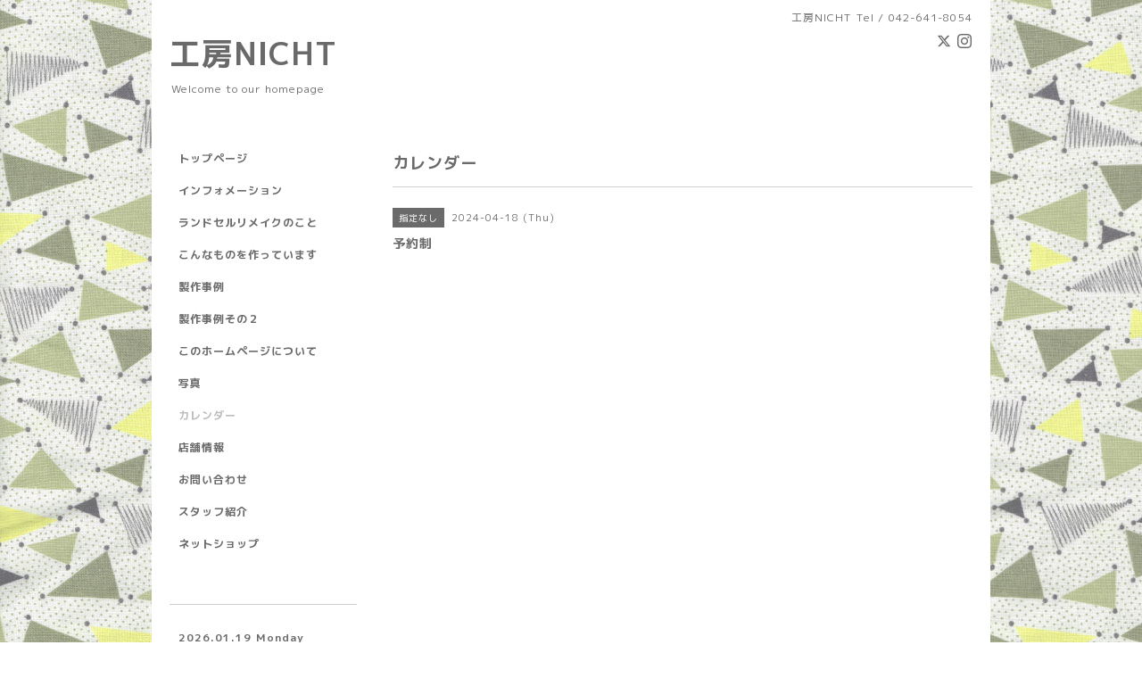

--- FILE ---
content_type: text/html; charset=utf-8
request_url: https://r.goope.jp/koubounicht/calendar/5661853
body_size: 2218
content:
<!DOCTYPE html PUBLIC "-//W3C//DTD XHTML 1.0 Transitional//EN" "http://www.w3.org/TR/xhtml1/DTD/xhtml1-transitional.dtd">
<html xmlns="http://www.w3.org/1999/xhtml" xml:lang="ja" lang="ja">
<head>
<!-- Simple2: ver.202007290000 -->
<meta http-equiv="content-type" content="text/html; charset=utf-8" />
<title>予約制 - 工房NICHT</title>
<meta name="viewport" content="width=device-width, initial-scale=1, maximum-scale=1, user-scalable=yes" />
<meta name="keywords" content="工房NICHT" />
<meta name="description" content="" />
<meta property="og:title" content="工房NICHT" />
<meta property="og:image" content="" />
<meta property="og:site_name" content="工房NICHT" />
<meta http-equiv="content-style-type" content="text/css" />
<meta http-equiv="content-script-type" content="text/javascript" />

<link rel="alternate" type="application/rss+xml" title="工房NICHT / RSS" href="/koubounicht/feed.rss" />
<style type="text/css" media="all">@import "/koubounicht/style.css?255386-1629271226";</style>
<link rel="stylesheet" href="/css/font-awesome/css/font-awesome.min.css" />
<script type="text/javascript" src="/assets/jquery/jquery-3.5.1.min.js"></script>
<script type="text/javascript" src="/js/tooltip.js"></script>
<script type="text/javascript" src="/assets/responsiveslides/responsiveslides-1.55.min.js"></script>
<script type="text/javascript" src="/assets/colorbox/jquery.colorbox-1.6.4.min.js"></script>
<script src="/js/theme_simple2/init.js"></script>

<script>
  $(function() {
    $('#main').find('.thickbox').not('.js-colorbox-html').colorbox({
      rel: 'thickbox',
      width: '78%',
      maxHeight: '88%',
      previous: '<i class="fa fa-caret-left"></i>',
      next: '<i class="fa fa-caret-right"></i>',
      close: '<i class="fa fa-close"></i>',
      current: ''
    });
  });
</script>

</head>

<body id="calendar">
<div id="wrapper">
<div id="wrapper_inner">

<!-- ヘッダー部分ここから // -->
<div id="header">
<div id="header_inner">


    <div class="shop_title">
      <div class="shop_name shop_name_sp">工房NICHT</div>
      <div class="shop_rss shop_rss_sp"><a href="/koubounicht/feed.rss"><img src="/img/icon/rss2.png" /></a></div>
      <div class="shop_tel shop_tel_sp">Tel&nbsp;/&nbsp;042-641-8054</div>
      <div class="header_social_wrap">
        
        <a href="https://twitter.com/koubounicht" target="_blank">
          <span class="icon-twitter"></span>
        </a>
        

        

        
        <a href="https://www.instagram.com/koubou_nicht/" target="_blank">
          <span class="icon-instagram"></span>
        </a>
        
      </div>
    </div>


  <div class="site_title">
    <h1 class="site_logo">
      <a class="shop_sitename" href="https://r.goope.jp/koubounicht">工房NICHT</a>
    </h1>
    <div class="site_description site_description_smartphone">Welcome to our homepage</div>
  </div>


</div>
</div>
<!-- // ヘッダー部分ここまで -->


<div id="contents">
<div id="contents_inner">


  <!-- メイン部分ここから -->
  <div id="main">
  <div id="main_inner">

    


    


    


    


    
    <!----------------------------------------------

      ページ：カレンダー

    ---------------------------------------------->
    <h2 class="page_title">カレンダー</h2>

    


    
      <div class="schedule_detail">
        <div>
        <span class="schedule_detail_category">指定なし</span>&nbsp; <span class="schedule_detail_date">2024-04-18 (Thu)</span>
        </div>
        <div class="schedule_detail_title">
          予約制
        </div>
        <div class="schedule_detail_body wysiwyg">
          
          
          <br class="clear" />
        </div>
      </div>
    

    


    


    


    

    

    

    


    


  </div>
  </div>
  <!-- // メイン部分ここまで -->

</div>
</div>
<!-- // contents -->


<!-- ナビゲーション部分ここから // -->
<div id="navi">
<div id="navi_inner">
  <ul>
    
    <li><a href="/koubounicht/"  class="navi_top">トップページ</a></li>
    
    <li><a href="/koubounicht/info"  class="navi_info">インフォメーション</a></li>
    
    <li><a href="/koubounicht/free/randoseru"  class="navi_free free_402195">ランドセルリメイクのこと</a></li>
    
    <li><a href="/koubounicht/free/sakuhin"  class="navi_free free_127323">こんなものを作っています</a></li>
    
    <li><a href="/koubounicht/free/jirei"  class="navi_free free_107500">製作事例</a></li>
    
    <li><a href="/koubounicht/free/jirei2"  class="navi_free free_121670">製作事例その２</a></li>
    
    <li><a href="/koubounicht/free/keisai"  class="navi_free free_111098">このホームページについて</a></li>
    
    <li><a href="/koubounicht/photo"  class="navi_photo">写真</a></li>
    
    <li><a href="/koubounicht/calendar"  class="navi_calendar active">カレンダー</a></li>
    
    <li><a href="/koubounicht/about"  class="navi_about">店舗情報</a></li>
    
    <li><a href="/koubounicht/contact"  class="navi_contact">お問い合わせ</a></li>
    
    <li><a href="/koubounicht/staff"  class="navi_staff">スタッフ紹介</a></li>
    
    <li><a href="/koubounicht/free/shop"  class="navi_free free_453205">ネットショップ</a></li>
    
  </ul>
  <br class="clear" />
</div>
<!-- ナビゲーションパーツここから // -->

<!-- // ナビゲーションパーツここまで -->
</div>
<!-- // ナビゲーション部分ここまで -->


<!-- サイドバー部分ここから // -->
<div id="sidebar">
<div id="sidebar_inner">

  <div class="today_area today_area_smartphone">
    <div class="today_title">2026.01.19 Monday</div>
    
    <div class="today_schedule">
      <div class="today_schedule_title">
        <a href="/koubounicht/calendar/6604536"> 定休日</a>
      </div>
      <div class="today_schedule_body">
        
      </div>
       </div>
       
  </div>


  <div class="counter_area counter_area_smartphone">
    <div class="counter_title">カウンター</div>
    <div class="counter_today">
      Today&nbsp;:&nbsp;<span class="num">119</span>
    </div>
    <div class="counter_yesterday">
      Yesterday&nbsp;:&nbsp;<span class="num">223</span>
    </div>
    <div class="counter_total">
      Total&nbsp;:&nbsp;<span class="num">594774</span>
    </div>
  </div>


  <div class="qr_area qr_area_smartphone">
    <div class="qr_title">携帯サイト</div>
    <div class="qr_img"><img src="//r.goope.jp/qr/koubounicht"width="100" height="100" /></div>
  </div>

  

</div>

</div>
<!-- // サイドバー部分ここまで -->


<!-- フッター部分ここから // -->
<div id="footer">
<div id="footer_inner">

 <div class="shop_title_footer clearfix">
      <div class="shop_info_footer">
        <div class="shop_rss shop_rss_footer shop_rss"><a href="/koubounicht/feed.rss"><img src="/img/icon/rss2.png" /></a></div>
        <div class="shop_name shop_name_footer">工房NICHT&nbsp; </div>
      </div>
      <div class="shop_tel shop_tel_footer">042-641-8054</div>
  </div>

  <div class="copy_powered">

  <div class="copyright copyright_smartphone">&copy;2026 <a href="https://r.goope.jp/koubounicht">工房NICHT</a>. All Rights Reserved.</div>

  <div class="powered powered_smartphone">Powered by <a href="https://goope.jp/">グーペ</a> / <a href="https://admin.goope.jp/">Admin</a></div>

  </div>

  <br class="clear" />

</div>
</div>
<!-- // フッター部分ここまで -->

</div>
</div>

</body>
</html>
